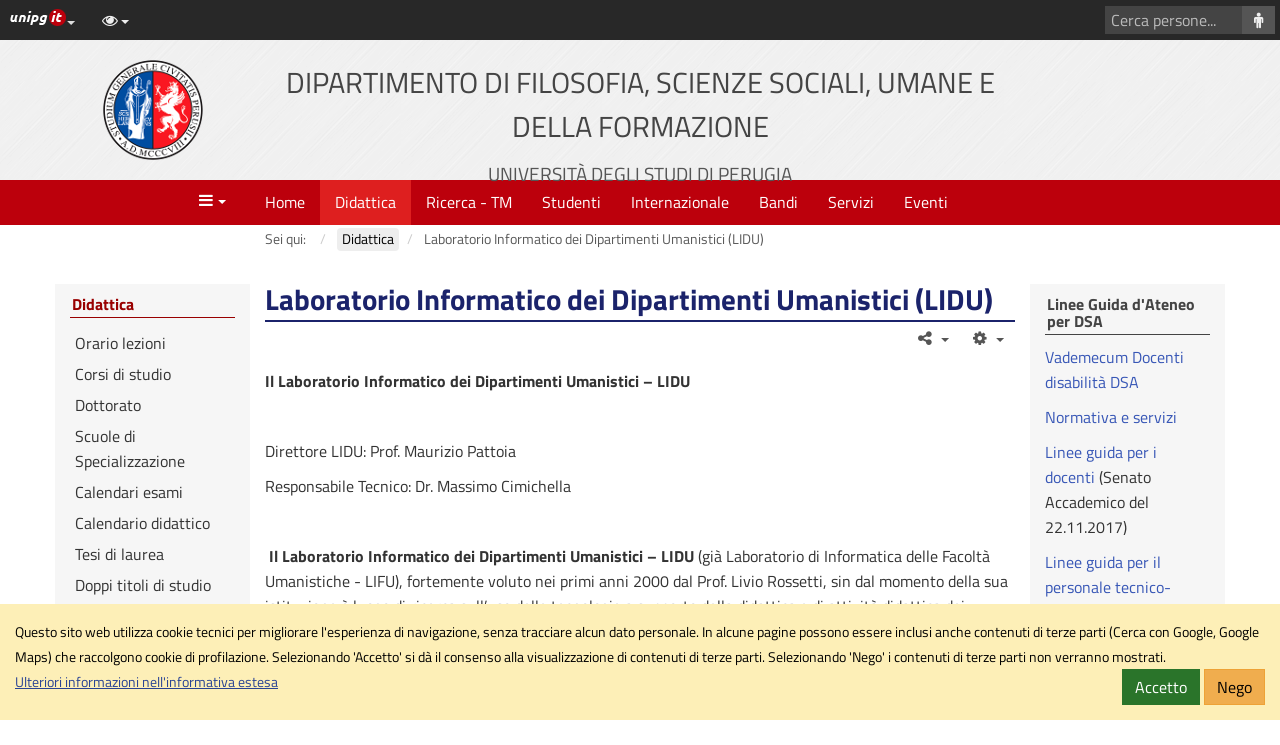

--- FILE ---
content_type: text/html; charset=utf-8
request_url: https://fissuf.unipg.it/didattica/laboratorio-informatico-dei-dipartimenti-umanistici-lidu
body_size: 9563
content:
<!DOCTYPE html>
<html xmlns="http://www.w3.org/1999/xhtml" xml:lang="it-it" lang="it-it" dir="ltr" data-cookielist="CSE,GM"><head><meta name="viewport" content="width=device-width, initial-scale=1"><meta charset="utf-8"><base href="https://fissuf.unipg.it/didattica/laboratorio-informatico-dei-dipartimenti-umanistici-lidu"><meta name="generator" content="Joomla! - Open Source Content Management"><title>Laboratorio Informatico dei Dipartimenti Umanistici (LIDU) - Dipartimento di Filosofia, scienze sociali, umane e della formazione</title><link href="https://www.fissuf.unipg.it/didattica/laboratorio-informatico-dei-dipartimenti-umanistici-lidu" rel="canonical"><link href="/favicon.ico" rel="shortcut icon" type="image/vnd.microsoft.icon"><link href="/plugins/system/jce/css/content.css?aa754b1f19c7df490be4b958cf085e7c" rel="stylesheet"><link href="/plugins/system/jcemediabox/css/jcemediabox.min.css?0072da39200af2a5f0dbaf1a155242cd" rel="stylesheet"><link href="/templates/unipgomo/bootstrap/css/bootstrap.min.css?3_4_1" rel="stylesheet"><link href="/templates/unipgomo/css/jquery.mmenu.all.css" rel="stylesheet"><link href="/templates/unipgomo/css/custom.css?1_1_20" rel="stylesheet"><script src="/media/jui/js/jquery.min.js?43b26654b458d90844879c10bc316e71"></script><script src="/media/jui/js/jquery-noconflict.js?43b26654b458d90844879c10bc316e71"></script><script src="/media/jui/js/jquery-migrate.min.js?43b26654b458d90844879c10bc316e71"></script><script src="/media/system/js/caption.js?43b26654b458d90844879c10bc316e71"></script><script src="/plugins/system/jcemediabox/js/jcemediabox.min.js?d67233ea942db0e502a9d3ca48545fb9"></script><script src="/templates/unipgomo/bootstrap/js/bootstrap.min.js?3_4_1"></script><script src="/templates/unipgomo/javascript/jquery.mmenu.all.min.js"></script><script src="/templates/unipgomo/javascript/custom.js?1_1_20"></script><script>
jQuery(document).ready(function(){WfMediabox.init({"base":"\/","theme":"shadow","width":"","height":"","lightbox":0,"shadowbox":0,"icons":1,"overlay":1,"overlay_opacity":0.8,"overlay_color":"#000000","transition_speed":500,"close":2,"scrolling":"fixed","labels":{"close":"Close","next":"Next","previous":"Previous","cancel":"Cancel","numbers":"{{numbers}}","numbers_count":"{{current}} of {{total}}","download":"Download"}});});
	</script><meta name="twitter:title" content="Laboratorio Informatico dei Dipartimenti Umanistici (LIDU) - Dipartimento di Filosofia, scienze sociali, umane e della formazione"><meta name="twitter:card" content="summary"><meta name="twitter:url" content="https://fissuf.unipg.it/didattica/laboratorio-informatico-dei-dipartimenti-umanistici-lidu"><meta name="twitter:image" content="https://fissuf.unipg.it/templates/unipgomo/images/logo-meta.png"><meta property="og:title" content="Laboratorio Informatico dei Dipartimenti Umanistici (LIDU) - Dipartimento di Filosofia, scienze sociali, umane e della formazione"><meta property="og:type" content="article"><meta property="og:email" content="dipartimento.fissuf@unipg.it"><meta property="og:url" content="https://fissuf.unipg.it/didattica/laboratorio-informatico-dei-dipartimenti-umanistici-lidu"><meta property="og:image" content="https://fissuf.unipg.it/templates/unipgomo/images/logo-meta.png"><meta property="og:site_name" content="Dipartimento di Filosofia, scienze sociali, umane e della formazione"></head><body>
	<div id="wrapper">
		<header><nav aria-label="Vai al contenuto principale"><a id="skiptomaincontent" href="#main-content" class="sr-only sr-only-focusable">Vai al contenuto principale</a>
			</nav><div id="topbar">
				<div id="topbar-toggle" class="clearfix"><button id="topbar-toggle-button" class="btn btn-link pull-right" type="button" aria-pressed="false" data-toggle="button"><em class="fa fa-bars" aria-hidden="true" title="Scorciatoie"></em><span class="sr-only">Scorciatoie</span></button></div>
				<div id="topbar-loghino" class="dropdown pull-left">
					<button id="topbar-loghino-button" class="btn btn-link" type="button" data-toggle="dropdown" aria-haspopup="true" aria-expanded="false"><em class="unipg-icons-loghini-unipgitrosso"></em><span class="sr-only">Link ai principali servizi web di Ateneo</span><span class="caret"></span></button>
					<ul class="dropdown-menu" aria-labelledby="topbar-loghino-button"><li><a href="http://www.unipg.it" target="_blank">Portale d'Ateneo</a></li>
						<li><a href="https://posta.unipg.it" target="_blank">Posta elettronica</a></li>
						<li><a href="https://unipg.esse3.cineca.it/Home.do" target="_blank">SOL - Segreterie On Line</a></li>
						<li><a href="https://areariservata.unipg.it" target="_blank">Area Riservata</a></li>
					</ul></div>
				<div id="topbar-content" class="clearfix">
					<div id="topbar-content-links">
						<div id="topbar-tools" class="dropdown">
							<button id="topbar-tools-button" class="btn btn-link" type="button" data-toggle="dropdown" aria-haspopup="true" aria-expanded="false"><em class="fa fa-eye fa-fw"></em><span class="hidden-md hidden-lg">Opzioni di visualizzazione</span><span class="caret"></span></button>
							<ul class="dropdown-menu" aria-labelledby="topbar-tools-button"><li><a id="unipg-textsize-button" data-labelenable="Ingrandisci testo" data-labeldisable="Dimensione testo predefinita" href="#"><em class="fa fa-text-height fa-fw"></em> <span>Ingrandisci testo</span></a></li>
								<li><a id="unipg-dyslexic-button" data-labelenable="Font OpenDyslexic" data-labeldisable="Font predefinito" href="#"><em class="fa fa-font fa-fw"></em> <span>Font OpenDyslexic</span></a></li>
								<li><a id="unipg-cookie-button-enable" href="https://fissuf.unipg.it/didattica/laboratorio-informatico-dei-dipartimenti-umanistici-lidu"><em class="fa fa-user-secret fa-fw"></em> <span>Accetta cookie di terze parti</span></a></li>
								<li class="hidden"><a id="unipg-cookie-button-disable" href="https://fissuf.unipg.it/didattica/laboratorio-informatico-dei-dipartimenti-umanistici-lidu"><em class="fa fa-user-secret fa-fw"></em> <span>Blocca cookie di terze parti</span></a></li>
							</ul></div>
											</div>
													<div id="topbar-content-cercasito" class="hidden">
									<form action="/cerca-nel-sito?view=unipgdipcerca" id="cse-search-box">
										<div class="input-group">
											<input name="cx" type="hidden" value="011508668819877240896:ybnk0n07ppe"><label for="q" class="sr-only">Cerca con Google</label>
											<input name="q" id="q" type="text" class="form-control" placeholder="Cerca con Google..."><span class="input-group-btn"><button class="btn btn-default" type="submit" name="sa" aria-label="Cerca con Google"><em class="fa fa-search fa-fw" aria-hidden="true"></em></button></span>
										</div>
									</form>
								</div>
															<div id="topbar-content-cercapersone">
									<form action="/home/personale?view=unipgdippersonale" method="get">
										<div class="input-group">
											<label for="cognome" class="sr-only">Cerca persone</label>
											<input type="text" id="cognome" name="cognome" class="form-control" placeholder="Cerca persone..."><span class="input-group-btn"><button class="btn btn-default" type="submit" aria-label="Cerca persone"><em class="fa fa-male fa-fw" aria-hidden="true"></em></button></span>
										</div>
									</form>
								</div>
											</div>
			</div>

			<div id="header">
				<div class="container-fluid">
					<div class="row">
						<div id="header-2" class="col-xs-12 col-sm-6 col-md-8 col-sm-push-3 col-md-push-2"><a href="/"><h1>Dipartimento di Filosofia, scienze sociali, umane e della formazione<br><small>Universit&agrave; degli Studi di Perugia</small></h1></a></div>
						<div id="header-1" class="col-xs-12 col-sm-3 col-md-2 col-sm-pull-6 col-md-pull-8"><a href="http://www.unipg.it" title="Vai al sito di Ateneo"><img src="/templates/unipgomo/images/logo-unipg.png" alt="Vai al sito di Ateneo" width="100" height="100"></a></div>
						<div id="header-3" class="hidden-xs  col-sm-3 col-md-2"></div>
					</div>
				</div>
			</div>
		</header><nav id="menubar" aria-label="Menu"><div class="container-fluid">
				<div class="row">
					<div id="menubar-1" class="col-xs-3 col-md-2"><a id="mainmenu-toggle" data-toggle="a" href="#mainmenu"><em class="fa fa-bars fa-fw" aria-hidden="true" title="Apri il men&ugrave; principale"></em><span class="caret"></span><span class="sr-only">Menu</span></a></div>
					<div id="menubar-2" class="col-md-8">
						<div id="mainmenu"><ul class="nav menu mod-list"><li class="item-101 default deeper parent"><a href="/">Home</a><ul class="nav-child unstyled small"><li class="item-133"><a href="/home/presentazione">Presentazione</a></li><li class="item-134 deeper parent"><a href="/home/dove-siamo">Dove siamo</a><ul class="nav-child unstyled small"><li class="item-785"><a href="/home/dove-siamo/mappa-ubicazione-aule-fissuf">Mappa ubicazione aule FISSUF</a></li></ul></li><li class="item-135"><a href="/home/contatti">Contatti</a></li><li class="item-136 deeper parent"><a href="/home/organi">Organi e Organigrammi</a><ul class="nav-child unstyled small"><li class="item-304"><a href="/home/organi/direttore">Direttore</a></li><li class="item-305"><a href="/home/organi/segretario">Segretario</a></li><li class="item-768"><a href="/home/organi/delegati">Delegati</a></li><li class="item-306"><a href="/home/organi/consiglio">Consiglio</a></li><li class="item-307"><a href="/home/organi/giunta">Giunta</a></li><li class="item-308"><a href="/home/organi/commissione-paritetica">Commissione paritetica per la didattica</a></li><li class="item-723"><a href="/home/organi/organigrammi-fissuf">Organigrammi FISSUF</a></li></ul></li><li class="item-278"><a href="/home/personale">Personale</a></li><li class="item-717"><a href="/home/docenti-a-contratto">Docenti a contratto</a></li><li class="item-788"><a href="/home/assegnisti-di-ricerca">Assegnisti di ricerca</a></li><li class="item-707 deeper parent"><a href="/home/qualita">Qualit&agrave;</a><ul class="nav-child unstyled small"><li class="item-731"><a href="/home/qualita/qualita-di-ateneo">AQ di Ateneo</a></li><li class="item-772 deeper parent"><a href="/home/qualita/aq-di-dipartimento">AQ di Dipartimento</a><ul class="nav-child unstyled small"><li class="item-773"><a href="/home/qualita/aq-di-dipartimento/organi-e-funzioni-del-sistema-aq-fissuf">Organi e funzioni del sistema AQ FISSUF</a></li><li class="item-774"><a href="/home/qualita/aq-di-dipartimento/piani-triennali-fissuf">Piani triennali FiSSUF</a></li><li class="item-775"><a href="/home/qualita/aq-di-dipartimento/coordinamento-del-sistema-di-qualita-fissuf">Coordinamento del sistema di qualit&agrave; FISSUF</a></li></ul></li><li class="item-776 deeper parent"><a href="/home/qualita/consultazioni-dei-portatori-di-interesse">Consultazioni dei portatori di interesse</a><ul class="nav-child unstyled small"><li class="item-780"><a href="/home/qualita/consultazioni-dei-portatori-di-interesse/lista-comitati-di-indirizzo-e-board-of-advisor-fissuf">Lista Comitati di Indirizzo e Board of Advisor FiSSUF</a></li></ul></li><li class="item-777 deeper parent"><a href="/home/qualita/opinioni-degli-utenti">Opinioni degli utenti</a><ul class="nav-child unstyled small"><li class="item-781"><a href="/home/qualita/opinioni-degli-utenti/rilevazione-opinioni-studenti-dottorandi">Rilevazione opinioni studenti/dottorandi</a></li><li class="item-782"><a href="/home/qualita/opinioni-degli-utenti/rilevazione-opinioni-laureandi-laureati">Rilevazione opinioni laureandi/laureati</a></li><li class="item-783"><a href="/home/qualita/opinioni-degli-utenti/rilevazioni-opinioni-dottori">Rilevazioni opinioni dottori</a></li></ul></li><li class="item-778"><a href="/home/qualita/segnalazioni-e-suggerimenti">Segnalazioni e suggerimenti</a></li></ul></li><li class="item-739 deeper parent"><a href="/home/procedure-e-moduli">Procedure e Moduli</a><ul class="nav-child unstyled small"><li class="item-740"><a href="/home/procedure-e-moduli/elenco-procedure">Elenco procedure</a></li><li class="item-741"><a href="/home/procedure-e-moduli/modulistica-docenti-nuova">Modulistica docenti</a></li><li class="item-743"><a href="/home/procedure-e-moduli/modulistica-studenti">Modulistica studenti</a></li></ul></li><li class="item-122 deeper parent"><a href="/home/regolamenti">Regolamenti</a><ul class="nav-child unstyled small"><li class="item-769"><a href="/home/regolamenti/istruzioni-operative-comitati-di-indirizzo">Istruzioni Operative Comitati di Indirizzo</a></li></ul></li><li class="item-310"><a href="/home/invia-email">Invia email</a></li><li class="item-798"><a href="/home/avvisi-e-notizie">Avvisi e Notizie</a></li></ul></li><li class="item-275 active deeper parent"><a href="/didattica">Didattica</a><ul class="nav-child unstyled small"><li class="item-314"><a href="/didattica/orario-lezioni">Orario lezioni</a></li><li class="item-301 deeper parent"><a href="/didattica/corsi-di-studio">Corsi di studio</a><ul class="nav-child unstyled small"><li class="item-631"><a href="/didattica/corsi-di-studio/scienze-dell-educazione" target="_blank">Scienze dell'educazione</a></li><li class="item-630"><a href="/didattica/corsi-di-studio/filosofia-e-scienze-e-tecniche-psicologiche-interclasse-l-5-e-l-24" target="_blank">Filosofia e scienze e tecniche psicologiche (Interclasse L-5 e L-24)</a></li><li class="item-632"><a href="/didattica/corsi-di-studio/scienze-per-l-investigazione-e-la-sicurezza" target="_blank">Scienze per l'investigazione e la sicurezza</a></li><li class="item-633"><a href="/didattica/corsi-di-studio/consulenza-pedagogica-e-coordinamento-di-interventi-formativi" target="_blank">Consulenza pedagogica e coordinamento di interventi formativi</a></li><li class="item-634"><a href="/didattica/corsi-di-studio/filosofia-ed-etica-delle-relazioni" target="_blank">Filosofia ed etica delle relazioni</a></li><li class="item-635"><a href="/didattica/corsi-di-studio/scienze-socio-antropologiche-per-l-integrazione-e-la-sicurezza-sociale" target="_blank">Scienze socio-antropologiche per l'integrazione e la sicurezza sociale</a></li><li class="item-636"><a href="/didattica/corsi-di-studio/valutazione-del-funzionamento-individuale-in-psicologia-clinica-e-della-salute" target="_blank">Valutazione del funzionamento individuale in psicologia clinica e della salute</a></li><li class="item-637"><a href="/didattica/corsi-di-studio/scienze-della-formazione-primaria" target="_blank">Scienze della formazione primaria</a></li><li class="item-638"><a href="/didattica/corsi-di-studio/corsi-ad-esaurimento" target="_blank">Corsi ad esaurimento</a></li></ul></li><li class="item-419 deeper parent"><a href="/didattica/dottorato">Dottorato</a><ul class="nav-child unstyled small"><li class="item-497"><a href="/didattica/dottorato/dottorato-di-ricerca-in-scienze-umane">Dottorato di ricerca in Scienze umane</a></li><li class="item-586"><a href="/didattica/dottorato/dottorato-di-ricerca-in-etica-della-comunicazione-della-ricerca-scientifica-e-dell-innovazione-tecnologica">Dottorato di Ricerca in Etica della Comunicazione, della Ricerca Scientifica e dell'Innovazione Tecnologica</a></li><li class="item-770"><a href="/didattica/dottorato/dottorato-in-educazione-alla-lettura-effetti-e-benefici-della-lettura-e-della-lettura-ad-alta-voce">Dottorato in Educazione alla lettura, effetti e benefici della lettura e della lettura ad alta voce</a></li></ul></li><li class="item-784 deeper parent"><a href="/didattica/scuole-di-specializzazione">Scuole di Specializzazione</a><ul class="nav-child unstyled small"><li class="item-500"><a href="/didattica/scuole-di-specializzazione/scuola-di-specializzazione-in-beni-demoetnoantropologici">Scuola di specializzazione in Beni Demoetnoantropologici</a></li></ul></li><li class="item-313"><a href="/didattica/calendari-esami">Calendari esami</a></li><li class="item-303"><a href="/didattica/calendario-didattico">Calendario didattico</a></li><li class="item-317"><a href="/didattica/tesi-di-laurea">Tesi di laurea</a></li><li class="item-625"><a href="/didattica/doppi-titoli-di-studio">Doppi titoli di studio</a></li><li class="item-549 current active"><a href="/didattica/laboratorio-informatico-dei-dipartimenti-umanistici-lidu">Laboratorio Informatico dei Dipartimenti Umanistici (LIDU)</a></li><li class="item-506"><a href="/didattica/alta-formazione-formazione-continua">Formazione continua</a></li><li class="item-796"><a href="/didattica/alta-formazione">Alta formazione</a></li></ul></li><li class="item-255 deeper parent"><a href="/ricerca">Ricerca - TM</a><ul class="nav-child unstyled small"><li class="item-417"><a href="/ricerca/progetti-di-ricerca">Progetti di ricerca</a></li><li class="item-528 deeper parent"><a href="/ricerca/laboratori-di-ricerca">Laboratori di Ricerca</a><ul class="nav-child unstyled small"><li class="item-530"><a href="/ricerca/laboratori-di-ricerca/laboratorio-di-psicologia">Laboratorio di Psicologia</a></li><li class="item-531"><a href="/ricerca/laboratori-di-ricerca/laboratorio-di-psicologia-clinica-dello-sviluppo">Laboratorio di Psicologia Clinica dello Sviluppo</a></li><li class="item-534"><a href="/ricerca/laboratori-di-ricerca/openlab">OpenLab</a></li><li class="item-548"><a href="/ricerca/laboratori-di-ricerca/laboratorio-informatico-dei-dipartimenti-umanistici-lidu">Laboratorio Informatico dei Dipartimenti Umanistici (LIDU)</a></li><li class="item-799"><a href="/ricerca/laboratori-di-ricerca/laboratorio-di-criminologia">Laboratorio di Criminologia</a></li></ul></li><li class="item-529 deeper parent"><a href="/ricerca/centri-di-ricerca">Centri di Ricerca</a><ul class="nav-child unstyled small"><li class="item-532"><a href="/ricerca/centri-di-ricerca/crisu-sede-di-narni">CRISU (sede di Narni)</a></li><li class="item-533"><a href="/ricerca/centri-di-ricerca/c-u-r-i-a-m-o-interdipartimentale">C.U.R.I.A.M.O. (Interdipartimentale)</a></li><li class="item-709"><a href="/ricerca/centri-di-ricerca/human-impact-research-hir-interuniversitario">"Human Impact Research" - HIR (interuniversitario)</a></li></ul></li><li class="item-535 deeper parent"><a href="/ricerca/centri-di-studio">Centri di Studio</a><ul class="nav-child unstyled small"><li class="item-536"><a href="/ricerca/centri-di-studio/ihrc-international-human-being-research-center">IHRC - International Human Being Research Center</a></li><li class="item-539"><a href="/ricerca/centri-di-studio/centre-for-studies-on-europe-china-cultural-heritage-ecch">Centre for Studies on Europe-China Cultural Heritage (ECCH)</a></li></ul></li><li class="item-789 deeper parent"><a href="/ricerca/partecipazioni-a-centri-di-ricerca-studio">Partecipazioni a Centri di Ricerca/Studio</a><ul class="nav-child unstyled small"><li class="item-790"><a href="/ricerca/partecipazioni-a-centri-di-ricerca-studio/crespi">CRESPI</a></li><li class="item-791"><a href="/ricerca/partecipazioni-a-centri-di-ricerca-studio/econa">ECoNA</a></li><li class="item-792"><a href="/ricerca/partecipazioni-a-centri-di-ricerca-studio/pcsf">PCSF</a></li></ul></li><li class="item-793"><a href="/ricerca/convegni-e-seminari">Convegni e seminari</a></li><li class="item-547"><a href="/ricerca/osservatorio-affido">Osservatorio Affido</a></li><li class="item-665"><a href="/ricerca/terza-missione">Terza Missione</a></li></ul></li><li class="item-277 deeper parent"><a href="/studenti">Studenti</a><ul class="nav-child unstyled small"><li class="item-496"><a href="/studenti/avvisi-agli-studenti">Avvisi agli studenti</a></li><li class="item-315"><a href="/studenti/tirocinio">Tirocini</a></li><li class="item-744"><a href="/studenti/pratiche-studenti">Pratiche studenti</a></li><li class="item-787"><a href="/studenti/contatti-2">Contatti</a></li><li class="item-332"><a href="/studenti/modulistica-studenti">Modulistica (studenti)</a></li><li class="item-555"><a href="/studenti/tesi">Tesi</a></li><li class="item-326"><a href="/studenti/news">Prove ingresso</a></li><li class="item-673"><a href="/studenti/orientamento">Orientamento</a></li><li class="item-572"><a href="/studenti/job-placement">Job Placement</a></li><li class="item-795"><a href="/studenti/disabilita-e-o-con-dsa-studenti">Disabilit&agrave; e/o con DSA</a></li></ul></li><li class="item-746 deeper parent"><a href="/internazionale">Internazionale</a><ul class="nav-child unstyled small"><li class="item-747 deeper parent"><a href="/internazionale/erasmus">Erasmus</a><ul class="nav-child unstyled small"><li class="item-748"><a href="/internazionale/erasmus/student-mobility">Students and Staff mobility</a></li></ul></li><li class="item-751"><a href="/internazionale/doppi-titoli">Doppi titoli</a></li><li class="item-750"><a href="/internazionale/accordi-quadro">Accordi quadro</a></li><li class="item-752"><a href="/internazionale/visiting-researcher">Visiting Researcher</a></li><li class="item-753"><a href="/internazionale/link-utili">Link utili</a></li></ul></li><li class="item-276"><a href="/bandi">Bandi</a></li><li class="item-596"><a href="/servizi">Servizi</a></li><li class="item-797"><a href="/eventi">Eventi</a></li></ul></div>
					</div>
					<div id="menubar-3" class="col-xs-9 col-md-2"></div>
				</div>
			</div>
		</nav><div id="breadcrumbs">
			<div class="container-fluid">
				<div class="row">
					<div class="col-md-8 col-md-offset-2"><div aria-label="PERCORSO" role="navigation">
	<ul itemscope itemtype="https://schema.org/BreadcrumbList" class="breadcrumb"><li>
				Sei qui: &nbsp;
			</li>
		
						<li itemprop="itemListElement" itemscope itemtype="https://schema.org/ListItem">
											<a itemprop="item" href="/didattica" class="pathway"><span itemprop="name">Didattica</span></a>
					
											<span class="divider">
							<img src="/media/system/images/arrow.png" alt=""></span>
										<meta itemprop="position" content="1"></li>
							<li itemprop="itemListElement" itemscope itemtype="https://schema.org/ListItem" class="active">
					<span itemprop="name">
						Laboratorio Informatico dei Dipartimenti Umanistici (LIDU)					</span>
					<meta itemprop="position" content="2"></li>
				</ul></div>
</div>
				</div>
			</div>
		</div>

		<div id="main">
			<div class="container-fluid">
				<div class="row up-row-eq-height">
										<main id="main-2" class="col-md-8 col-md-push-2"><div id="content-top" class="row"></div>
						<div id="main-content">
							<div id="system-message-container">
	</div>

							<div class="item-page" itemscope itemtype="https://schema.org/Article">
	<meta itemprop="inLanguage" content="it-IT"><div class="page-header">
		<h2 itemprop="headline">
			Laboratorio Informatico dei Dipartimenti Umanistici (LIDU)		</h2>
							</div>
					
		
	
	
		
								<div itemprop="articleBody">
		<p><strong>Il Laboratorio Informatico dei Dipartimenti Umanistici &ndash; LIDU</strong></p>
<p><strong>&nbsp;</strong></p>
<p>Direttore LIDU: Prof. Maurizio Pattoia</p>
<p>Responsabile Tecnico: Dr. Massimo Cimichella</p>
<p><strong>&nbsp;</strong></p>
<p><strong>&nbsp;Il Laboratorio Informatico dei Dipartimenti Umanistici &ndash; LIDU</strong> (gi&agrave; Laboratorio di Informatica delle Facolt&agrave; Umanistiche - LIFU), fortemente voluto nei primi anni 2000 dal Prof. Livio Rossetti, sin dal momento della sua istituzione &egrave; luogo di ricerca sull&rsquo;uso delle tecnologie a supporto della didattica e di attivit&agrave; didattica dei docenti e di tutor per esercitazioni guidate o aperto al libero accesso degli studenti dei Dipartimenti di Lettere-Lingue, Letterature e Civilt&agrave; antiche e moderne e Filosofia, Scienze Sociali, Umane e della Formazione, ai quali afferisce.</p>
<p>Fin dalla sua istituzione nei suoi locali in Via del Verzaro n. 59 si svolge una cospicua attivit&agrave; didattica a favore degli studenti dei due Dipartimenti che frequentano insegnamenti che possano trarre vantaggio dall&rsquo;uso del computer ed analoghe attivit&agrave; di laboratorio, per un afflusso stimato di circa un migliaio di studenti l&rsquo;anno.</p>
<p>Inoltre, numerosi studenti usufruiscono del LIDU per svolgere attivit&agrave; legate alle tesi di laurea, a esercitazioni, alla realizzazioni di lavori di gruppo e di ricerche e all&rsquo;uso della Rete (uso di programmi o di particolare hardware in dotazione al LIDU, consultazione di materiali in formato elettronico e cos&igrave; via), durante tutto l&rsquo;arco della settimana.</p>
<p>Le attivit&agrave; svolte sono regolate dallo Statuto del LIDU, approvato inizialmente come LIFU dai due Consigli di Facolt&agrave; di afferenza nel 2002 e successivamente aggiornato nel 2014, con relativa approvazione dei relativi Consigli dei due Dipartimenti.</p>
<p>Il Laboratorio &egrave; impegnato nei seguenti progetti di rilievo scientifico e formativo:</p>
<ol><li>attivit&agrave; di supporto alla piattaforma <em>Uni-Studium </em>Moodle per la realizzazione di attivit&agrave; di blended e-learning del nostro Ateneo;</li>
<li>Esercitazioni su <em>LIM &ndash; Lavagna Interattiva Multimediale</em>, per sperimentazione per le attivit&agrave; didattiche e la valutazione come strumento <em>e-learning</em>;</li>
<li>Uso della postazione per non vedenti con scanner con OCR e tastiera Braille, che &egrave; stata pi&ugrave; volte utilizzata dai portatori di <em>handicap</em> visivo, sia per fini di ricerca che per lo svolgimento di esami.</li>
<li>Erogazione di tutorati e test per il conseguimento di idoneit&agrave; nel settore informatico. In questo senso, il Consiglio di Facolt&agrave; della Facolt&agrave; di Lettere e Filosofia ha deliberato in data 9/12/2009 che, per quanto concerne l&rsquo;offerta formativa 2010/2011, l&rsquo;Informatica non debba pi&ugrave; essere impartita come insegnamento, bens&igrave; debba essere oggetto di formazione in Laboratorio, con il conseguimento di idoneit&agrave;, per tutti gli studenti iscritti alla Facolt&agrave;.</li>
<li>Svolgimento del Progetto Europeo ITELab, ITELab (Initial Teachers Education Lab) 575828-EPP-1-2016-1-BEEPPKA2-KA, co-finanziato dal Programma Erasmus+ della Commissione Europea.</li>
</ol><p><a href="/files/ricerca/lidu/lidu_-_sede_e_orari1.doc" target="_blank"><strong>Sede e orari</strong></a></p>
<p>&nbsp;</p> 	</div>

	
							</div>

							<nav id="tools" class="navbar" aria-label="Strumenti"><div>
									<div class="navbar-header">
										<button type="button" class="navbar-toggle collapsed" data-toggle="collapse" data-target="#tools-collapse" aria-expanded="false"><em class="fa fa-bars" aria-hidden="true" title="Azioni"></em><span class="sr-only">Azioni</span></button>
									</div>
									<div id="tools-collapse" class="collapse navbar-collapse">
										<ul class="nav navbar-nav navbar-right"><li id="tools-info" class="dropdown"><a class="dropdown-toggle" data-toggle="dropdown" href="#" title="Dettagli"><em class="fa fa-info fa-fw"></em><span class="visible-xs-inline-block">Dettagli</span> <span class="caret"></span></a>
												<div class="dropdown-menu dropdown-menu-right"></div>
											</li> 
											<li id="tools-share" class="dropdown"><a class="dropdown-toggle" data-toggle="dropdown" href="#" title="Condividi"><em class="fa fa-share-alt fa-fw"></em><span class="visible-xs-inline-block">Condividi</span> <span class="caret"></span></a>
												<ul class="dropdown-menu dropdown-menu-right"><li><a href="https://www.facebook.com/sharer/sharer.php?u=https%3A%2F%2Ffissuf.unipg.it%2Fdidattica%2Flaboratorio-informatico-dei-dipartimenti-umanistici-lidu"><em class="fa fa-facebook fa-fw"></em> Facebook</a></li>
													<li><a href="https://twitter.com/home?status=https%3A%2F%2Ffissuf.unipg.it%2Fdidattica%2Flaboratorio-informatico-dei-dipartimenti-umanistici-lidu"><em class="fa fa-twitter fa-fw"></em> Twitter</a></li>
													<li><a href="https://plus.google.com/share?url=https%3A%2F%2Ffissuf.unipg.it%2Fdidattica%2Flaboratorio-informatico-dei-dipartimenti-umanistici-lidu"><em class="fa fa-google-plus fa-fw"></em> Google+</a></li>
													<li><a href="https://www.linkedin.com/shareArticle?mini=true&amp;url=https%3A%2F%2Ffissuf.unipg.it%2Fdidattica%2Flaboratorio-informatico-dei-dipartimenti-umanistici-lidu&amp;title=&amp;summary=&amp;source="><em class="fa fa-linkedin fa-fw"></em> LinkedIn</a></li>
												</ul></li> 
											<li id="tools-action" class="dropdown"><a class="dropdown-toggle" data-toggle="dropdown" href="#" title="Strumenti"><em class="fa fa-cog fa-fw"></em><span class="visible-xs-inline-block">Strumenti</span> <span class="caret"></span></a>
												<ul class="dropdown-menu dropdown-menu-right"><li><a href="https://fissuf.unipg.it/didattica/laboratorio-informatico-dei-dipartimenti-umanistici-lidu?tmpl=component&amp;print=1" target="_blank"><em class="fa fa-print fa-fw"></em> Stampa</a></li>
													<li><a href="mailto:?&amp;body=https%3A%2F%2Ffissuf.unipg.it%2Fdidattica%2Flaboratorio-informatico-dei-dipartimenti-umanistici-lidu"><em class="fa fa-envelope-o fa-fw"></em> Invia per email</a></li>
												</ul></li> 
											<li id="tools-index" class="dropdown"><a class="dropdown-toggle" data-toggle="dropdown" href="#" title="Sommario"><em class="fa fa-list-ul fa-fw"></em><span class="visible-xs-inline-block">Sommario</span> <span class="caret"></span></a>
												<ul class="dropdown-menu dropdown-menu-right"></ul></li>
											<li id="tools-browse" class="dropdown"><a class="dropdown-toggle" data-toggle="dropdown" href="#" title="Sfoglia"><em class="fa fa-clone fa-fw"></em><small id="tools-browse-pagenavcounter"></small><span class="visible-xs-inline-block">Sfoglia</span> <span class="caret"></span></a>
												<ul class="dropdown-menu dropdown-menu-right"></ul></li>
										</ul></div>
								</div>
							</nav></div>
						<div id="content-bottom" class="row"></div>
					</main><nav id="main-1" class="col-md-2 col-md-pull-8 col-sm-6" aria-label="Navigazione contestuale"><div id="contextmenu" class="row"><div class="module-container col-xs-12 "><h2 class="page-header"><a href="/didattica">Didattica</a></h2><div class="module-box"><div class="module-content"><ul class="nav menu mod-list"><li class="item-314"><a href="/didattica/orario-lezioni">Orario lezioni</a></li><li class="item-301 parent"><a href="/didattica/corsi-di-studio">Corsi di studio</a></li><li class="item-419 parent"><a href="/didattica/dottorato">Dottorato</a></li><li class="item-784 parent"><a href="/didattica/scuole-di-specializzazione">Scuole di Specializzazione</a></li><li class="item-313"><a href="/didattica/calendari-esami">Calendari esami</a></li><li class="item-303"><a href="/didattica/calendario-didattico">Calendario didattico</a></li><li class="item-317"><a href="/didattica/tesi-di-laurea">Tesi di laurea</a></li><li class="item-625"><a href="/didattica/doppi-titoli-di-studio">Doppi titoli di studio</a></li><li class="item-549 current active"><a href="/didattica/laboratorio-informatico-dei-dipartimenti-umanistici-lidu">Laboratorio Informatico dei Dipartimenti Umanistici (LIDU)</a></li><li class="item-506"><a href="/didattica/alta-formazione-formazione-continua">Formazione continua</a></li><li class="item-796"><a href="/didattica/alta-formazione">Alta formazione</a></li></ul></div></div></div></div>
						<div id="main-1-modules" class="row"></div>
					</nav><aside id="main-3" class="col-md-2 col-sm-6" aria-label="Altre informazioni e approfondimenti"><div id="main-3-modules" class="row"><div class="module-container col-xs-12 "><h2 class="page-header">Linee Guida d'Ateneo per DSA</h2><div class="module-box"><div class="module-content">

<div class="custom">
	<p><a href="/files/vademecum_docenti_disabilita_dsa_corr.pdf">Vademecum Docenti disabilit&agrave; DSA </a></p>
<p><a href="http://www.unipg.it/disabilita-e-dsa/studenti-con-dsa" target="_blank" rel="noopener">Normativa e servizi</a></p>
<p><a href="http://www.unipg.it/files/pagine/1223/dsa_linee_guida_per_i_docenti_dellateneo.pdf" target="_blank" rel="noopener">Linee guida per i docenti</a> (Senato Accademico del 22.11.2017)</p>
<p><a href="http://www.unipg.it/files/pagine/1223/dsa_linee_guida_per_il_personale_tab_dellateneo.pdf" target="_blank" rel="noopener">Linee guida per il personale tecnico-amministrativo</a> (Senato Accademico del 22.11.2017)</p>
<p>&nbsp;</p></div>
</div></div></div><div class="module-container col-xs-12 "><h2 class="page-header">Link utili</h2><div class="module-box"><div class="module-content">

<div class="custom">
	<ul><li><a href="http://www.terni.unipg.it/strutture/corso-laurea-scienze-investigazione-sicurezza" target="_blank" rel="noopener">Polo didattico di Terni-Narni</a></li>
<li><a href="http://www.unipg.it/" target="_blank" rel="noopener noreferrer">Portale d&rsquo;Ateneo</a></li>
<li><a href="http://www.unipg.it/studenti" target="_blank" rel="noopener noreferrer">Portale Studenti</a></li>
<li><a href="http://servizi.studenti.unipg.it/index.php" target="_blank" rel="noopener noreferrer">Servizi informatici</a></li>
<li><a href="http://www.unistudium.unipg.it" target="_blank" rel="noopener noreferrer">Unistudium</a></li>
<li><a href="https://www.segreterie.unipg.it/self/gissweb.home" target="_blank" rel="noopener noreferrer">Sistema SOL</a></li>
<li><a href="http://cla.unipg.it/corsi-istituzionali/informazioni-generali" target="_blank" rel="noopener noreferrer">CLA - Centro Linguistico d'Ateneo</a></li>
<li><a href="http://www.unipg.it/ricerca" target="_blank" rel="noopener noreferrer">Ricerca (home page di Unipg.it)</a></li>
</ul></div>
</div></div></div></div>
					</aside></div>
			</div>
		</div>

		<footer><div id="bottombar">
				<div class="container-fluid">
					<div class="row">
						<div id="bottombar-1" class="bottombar-box col-sm-3"></div><div id="bottombar-2" class="bottombar-box col-sm-3"></div><div id="bottombar-3" class="bottombar-box col-sm-3"></div><div id="bottombar-4" class="bottombar-box col-sm-3"><div class="bottombar-title"><em class="fa fa-chevron-down pull-right" aria-hidden="true" title="Mostra i link"></em><span class="sr-only">Mostra i link</span>Informazioni sul sito</div><ul class="withtitle"><li><a href="/contatti" target="_self">Contatti</a></li><li><a href="/mappa-del-sito" target="_self">Mappa del sito</a></li></ul></div>					</div>
				</div>
			</div>

			<div id="footer">
				<div id="footer-sitename">Dipartimento di Filosofia, scienze sociali, umane e della formazione</div>
				<div>Universit&agrave; degli Studi di Perugia</div>
				<div class="footer-contact">Piazza G. Ermini, 1 - Perugia</div><div class="footer-contact"><a href="mailto:dipartimento.fissuf@unipg.it"><em class="fa fa-envelope" aria-hidden="true"><span class="sr-only">Email</span></em> dipartimento.fissuf@unipg.it</a></div><div class="footer-policies"><a href="/privacy?view=privacy">Privacy</a><a href="/cookie?view=cookie">Cookie</a><a href="/note-legali?view=notelegali">Note legali</a><a href="/accessibilita?view=accessibilita">Accessibilit&agrave;</a></div>			</div>
		</footer></div>

	<div id="gotop" role="navigation" aria-label="Torna ad inizio pagina">
		<a id="gotop-link" href="#"><em class="fa fa-chevron-up"></em><span class="sr-only">Vai a inizio pagina</span></a>
		<div id="gotop-list" class="dropup"><a id="gotop-list-link" href="#" class="dropdown-toggle" data-toggle="dropdown"><em class="fa fa-list-ul fa-fw"></em><span class="sr-only">Sommario</span> <span class="caret"></span></a>
			<ul class="dropdown-menu dropdown-menu-right"><li><a href="#">Vai all'inizio</a></li>
			</ul></div>
	</div>

<div id="unipg-cookiechoice" class="alert alert-warning alert-dismissible" role="alert"><div><small>Questo sito web utilizza cookie tecnici per migliorare l'esperienza di navigazione, senza tracciare alcun dato personale. In alcune pagine possono essere inclusi anche contenuti di terze parti (Cerca con Google, Google Maps) che raccolgono cookie di profilazione. Selezionando 'Accetto' si d&agrave; il consenso alla visualizzazione di contenuti di terze parti. Selezionando 'Nego' i contenuti di terze parti non verranno mostrati.</small></div><div class="pull-left"><small><a class="up-fontsize-90" href="/cookie?view=cookie">Ulteriori informazioni nell'informativa estesa</a></small></div><div class="pull-right"><button id="unipg-cookieaccept" type="button" class="btn btn-success" data-dismiss="alert" aria-label="Accetto">Accetto</button> <button id="unipg-cookiedeny" type="button" class="btn btn-warning" data-dismiss="alert" aria-label="Nego">Nego</button></div></div></body></html>
